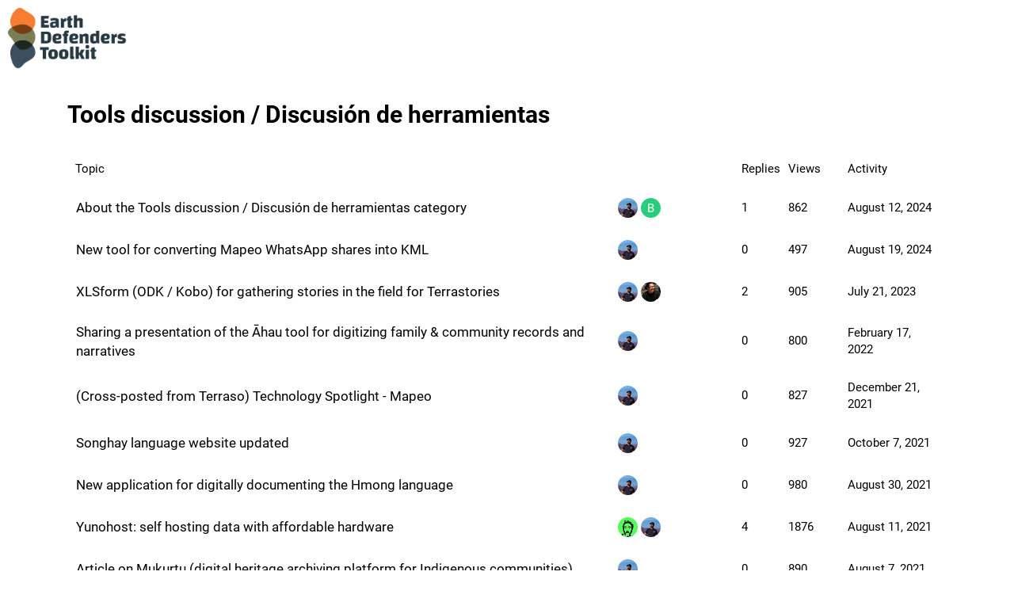

--- FILE ---
content_type: text/html; charset=utf-8
request_url: https://forum.earthdefenderstoolkit.com/c/tools-discussion/7
body_size: 3511
content:
<!DOCTYPE html>
<html lang="en">
  <head>
    <meta charset="utf-8">
    <title>Latest Tools discussion / Discusión de herramientas topics - Earth Defenders Toolkit</title>
    <meta name="description" content="A place to discuss interesting and useful earth defender tools.">
    <meta name="generator" content="Discourse 2.7.0.beta8 - https://github.com/discourse/discourse version ac1d344368ee532011dc0c2093ea455ad9aaa5a1">
<link rel="icon" type="image/png" href="https://forum.earthdefenderstoolkit.com/uploads/default/optimized/1X/b614bc80a2a3e0578af8db0886e69628b4299adb_2_32x32.png">
<link rel="apple-touch-icon" type="image/png" href="https://forum.earthdefenderstoolkit.com/uploads/default/optimized/1X/b614bc80a2a3e0578af8db0886e69628b4299adb_2_180x180.png">
<meta name="theme-color" content="#ffffff">
<meta name="viewport" content="width=device-width, initial-scale=1.0, minimum-scale=1.0, user-scalable=yes, viewport-fit=cover">
<link rel="canonical" href="https://forum.earthdefenderstoolkit.com/c/tools-discussion/7" />
<script type="application/ld+json">{"@context":"http://schema.org","@type":"WebSite","url":"https://forum.earthdefenderstoolkit.com","potentialAction":{"@type":"SearchAction","target":"https://forum.earthdefenderstoolkit.com/search?q={search_term_string}","query-input":"required name=search_term_string"}}</script>
<link rel="search" type="application/opensearchdescription+xml" href="https://forum.earthdefenderstoolkit.com/opensearch.xml" title="Earth Defenders Toolkit Search">

      <link href="/stylesheets/desktop_4_ff6f15a51517b6bd40e1f13b1ccfda11872709db.css?__ws=forum.earthdefenderstoolkit.com" media="all" rel="stylesheet" data-target="desktop" data-theme-id="1"/>
      <link href="/stylesheets/desktop_theme_1_3f6540105507f390cc1e1ae55c006cf8f7ab273b.css?__ws=forum.earthdefenderstoolkit.com" media="all" rel="stylesheet" data-target="desktop_theme" data-theme-id="1"/>
<link href="/stylesheets/desktop_theme_2_b2950274039b877b1defd1c978576363c7dc907b.css?__ws=forum.earthdefenderstoolkit.com" media="all" rel="stylesheet" data-target="desktop_theme" data-theme-id="2"/>
    
    <meta id="data-ga-universal-analytics" data-tracking-code="G-BHDQFM42E7" data-json="{&quot;cookieDomain&quot;:&quot;auto&quot;}" data-auto-link-domains="">

  <script async src="https://www.googletagmanager.com/gtag/js?id=G-BHDQFM42E7"></script>
  <link rel="preload" href="/assets/google-universal-analytics-v4-3f290b57b4e029da9e59f074043a0c8e816f099ef4ccffe82b821ff43e9a4c7f.js" as="script">
<script src="/assets/google-universal-analytics-v4-3f290b57b4e029da9e59f074043a0c8e816f099ef4ccffe82b821ff43e9a4c7f.js"></script>


        <link rel="next" href="/c/tools-discussion/7?page=1">
    <link rel="alternate" type="application/rss+xml" title="Latest posts" href="https://forum.earthdefenderstoolkit.com/posts.rss" />
    <link rel="alternate" type="application/rss+xml" title="Latest topics" href="https://forum.earthdefenderstoolkit.com/latest.rss" />
    <link rel="alternate" type="application/rss+xml" title="RSS feed of topics in the &#39;Tools discussion / Discusión de herramientas&#39; category" href="https://forum.earthdefenderstoolkit.com/c/tools-discussion/7.rss" />
    <meta property="og:site_name" content="Earth Defenders Toolkit" />
<meta name="twitter:card" content="summary" />
<meta name="twitter:image" content="https://forum.earthdefenderstoolkit.com/uploads/default/original/1X/b614bc80a2a3e0578af8db0886e69628b4299adb.png" />
<meta property="og:image" content="https://forum.earthdefenderstoolkit.com/uploads/default/original/1X/b614bc80a2a3e0578af8db0886e69628b4299adb.png" />
<meta property="og:url" content="https://forum.earthdefenderstoolkit.com/c/tools-discussion/7" />
<meta name="twitter:url" content="https://forum.earthdefenderstoolkit.com/c/tools-discussion/7" />
<meta property="og:title" content="Tools discussion / Discusión de herramientas" />
<meta name="twitter:title" content="Tools discussion / Discusión de herramientas" />
<meta property="og:description" content="A place to discuss interesting and useful earth defender tools." />
<meta name="twitter:description" content="A place to discuss interesting and useful earth defender tools." />

    
  </head>
  <body class="crawler">
    
    <header>
      <a href="/">
          <img src="https://forum.earthdefenderstoolkit.com/uploads/default/original/1X/f18d62d6173d1270a8ce6aebfbc5366ba2a751bc.png" alt="Earth Defenders Toolkit" id="site-logo" style="max-width: 150px;">
      </a>
    </header>
    <div id="main-outlet" class="wrap">
      



  <h1>

    <a itemprop="item" href="/c/tools-discussion/7">
      <span itemprop='name'>Tools discussion / Discusión de herramientas</span>
</a>  </h1>
  <br/>


<div itemscope itemtype='http://schema.org/ItemList'>
  <meta itemprop='itemListOrder' content='http://schema.org/ItemListOrderDescending'>

  <table class='topic-list'>

    <thead>
      <tr>
        <th>Topic</th>
        <th></th>
        <th class="replies">Replies</th>
        <th class="views">Views</th>
        <th>Activity</th>
      </tr>
    </thead>

    <tbody>
        <tr class="topic-list-item">
          <td class="main-link" itemprop='itemListElement' itemscope itemtype='http://schema.org/ListItem'>
            <meta itemprop='name' content='About the Tools discussion / Discusión de herramientas category'>
            <meta itemprop='url' content='https://forum.earthdefenderstoolkit.com/t/about-the-tools-discussion-discusion-de-herramientas-category/12'>
            <meta itemprop='position' content='1'>
            <span class="link-top-line">
              <a href='https://forum.earthdefenderstoolkit.com/t/about-the-tools-discussion-discusion-de-herramientas-category/12' class='title raw-link raw-topic-link'>About the Tools discussion / Discusión de herramientas category</a>
            </span>
            <div class="link-bottom-line">
                <div class="discourse-tags">
                </div>
            </div>
          </td>
          <td class='posters'>
              <a href="https://forum.earthdefenderstoolkit.com/u/rudokemper" class="">
                <img width="25" height="25" src="/user_avatar/forum.earthdefenderstoolkit.com/rudokemper/25/58_2.png" class="avatar" title='rudokemper - Original Poster' aria-label='rudokemper - Original Poster'>
              </a>
              <a href="https://forum.earthdefenderstoolkit.com/u/barryclemson" class="latest">
                <img width="25" height="25" src="/letter_avatar_proxy/v4/letter/b/2acd7d/25.png" class="avatar" title='barryclemson - Most Recent Poster' aria-label='barryclemson - Most Recent Poster'>
              </a>
          </td>
          <td class="replies">
            <span class='posts' title='posts'>1</span>
          </td>
          <td class="views">
            <span class='views' title='views'>862</span>
          </td>
          <td>
            August 12, 2024
          </td>
        </tr>
        <tr class="topic-list-item">
          <td class="main-link" itemprop='itemListElement' itemscope itemtype='http://schema.org/ListItem'>
            <meta itemprop='name' content='New tool for converting Mapeo WhatsApp shares into KML'>
            <meta itemprop='url' content='https://forum.earthdefenderstoolkit.com/t/new-tool-for-converting-mapeo-whatsapp-shares-into-kml/126'>
            <meta itemprop='position' content='2'>
            <span class="link-top-line">
              <a href='https://forum.earthdefenderstoolkit.com/t/new-tool-for-converting-mapeo-whatsapp-shares-into-kml/126' class='title raw-link raw-topic-link'>New tool for converting Mapeo WhatsApp shares into KML</a>
            </span>
            <div class="link-bottom-line">
                <div class="discourse-tags">
                </div>
            </div>
          </td>
          <td class='posters'>
              <a href="https://forum.earthdefenderstoolkit.com/u/rudokemper" class="latest single">
                <img width="25" height="25" src="/user_avatar/forum.earthdefenderstoolkit.com/rudokemper/25/58_2.png" class="avatar" title='rudokemper - Original Poster, Most Recent Poster' aria-label='rudokemper - Original Poster, Most Recent Poster'>
              </a>
          </td>
          <td class="replies">
            <span class='posts' title='posts'>0</span>
          </td>
          <td class="views">
            <span class='views' title='views'>497</span>
          </td>
          <td>
            August 19, 2024
          </td>
        </tr>
        <tr class="topic-list-item">
          <td class="main-link" itemprop='itemListElement' itemscope itemtype='http://schema.org/ListItem'>
            <meta itemprop='name' content='XLSform (ODK / Kobo) for gathering stories in the field for Terrastories'>
            <meta itemprop='url' content='https://forum.earthdefenderstoolkit.com/t/xlsform-odk-kobo-for-gathering-stories-in-the-field-for-terrastories/107'>
              <meta itemprop='image' content='https://forum.earthdefenderstoolkit.com/uploads/default/optimized/1X/8574262387f53791c63629197d354df923f12121_2_1024x862.jpeg'>
            <meta itemprop='position' content='3'>
            <span class="link-top-line">
              <a href='https://forum.earthdefenderstoolkit.com/t/xlsform-odk-kobo-for-gathering-stories-in-the-field-for-terrastories/107' class='title raw-link raw-topic-link'>XLSform (ODK / Kobo) for gathering stories in the field for Terrastories</a>
            </span>
            <div class="link-bottom-line">
                <div class="discourse-tags">
                </div>
            </div>
          </td>
          <td class='posters'>
              <a href="https://forum.earthdefenderstoolkit.com/u/rudokemper" class="latest">
                <img width="25" height="25" src="/user_avatar/forum.earthdefenderstoolkit.com/rudokemper/25/58_2.png" class="avatar" title='rudokemper - Original Poster, Most Recent Poster' aria-label='rudokemper - Original Poster, Most Recent Poster'>
              </a>
              <a href="https://forum.earthdefenderstoolkit.com/u/arky" class="">
                <img width="25" height="25" src="/user_avatar/forum.earthdefenderstoolkit.com/arky/25/18_2.png" class="avatar" title='arky - Frequent Poster' aria-label='arky - Frequent Poster'>
              </a>
          </td>
          <td class="replies">
            <span class='posts' title='posts'>2</span>
          </td>
          <td class="views">
            <span class='views' title='views'>905</span>
          </td>
          <td>
            July 21, 2023
          </td>
        </tr>
        <tr class="topic-list-item">
          <td class="main-link" itemprop='itemListElement' itemscope itemtype='http://schema.org/ListItem'>
            <meta itemprop='name' content='Sharing a presentation of the Āhau tool for digitizing family &amp; community records and narratives'>
            <meta itemprop='url' content='https://forum.earthdefenderstoolkit.com/t/sharing-a-presentation-of-the-ahau-tool-for-digitizing-family-community-records-and-narratives/74'>
              <meta itemprop='image' content='https://forum.earthdefenderstoolkit.com/uploads/default/original/1X/edca11bd44f22137509d1f094a6ec8358407378f.jpeg'>
            <meta itemprop='position' content='4'>
            <span class="link-top-line">
              <a href='https://forum.earthdefenderstoolkit.com/t/sharing-a-presentation-of-the-ahau-tool-for-digitizing-family-community-records-and-narratives/74' class='title raw-link raw-topic-link'>Sharing a presentation of the Āhau tool for digitizing family &amp; community records and narratives</a>
            </span>
            <div class="link-bottom-line">
                <div class="discourse-tags">
                </div>
            </div>
          </td>
          <td class='posters'>
              <a href="https://forum.earthdefenderstoolkit.com/u/rudokemper" class="latest single">
                <img width="25" height="25" src="/user_avatar/forum.earthdefenderstoolkit.com/rudokemper/25/58_2.png" class="avatar" title='rudokemper - Original Poster, Most Recent Poster' aria-label='rudokemper - Original Poster, Most Recent Poster'>
              </a>
          </td>
          <td class="replies">
            <span class='posts' title='posts'>0</span>
          </td>
          <td class="views">
            <span class='views' title='views'>800</span>
          </td>
          <td>
            February 17, 2022
          </td>
        </tr>
        <tr class="topic-list-item">
          <td class="main-link" itemprop='itemListElement' itemscope itemtype='http://schema.org/ListItem'>
            <meta itemprop='name' content='(Cross-posted from Terraso) Technology Spotlight - Mapeo'>
            <meta itemprop='url' content='https://forum.earthdefenderstoolkit.com/t/cross-posted-from-terraso-technology-spotlight-mapeo/69'>
              <meta itemprop='image' content='https://forum.earthdefenderstoolkit.com/uploads/default/optimized/1X/250ecf7e025b1f4b02cba63dc4c9ab509796b01e_2_1024x576.jpeg'>
            <meta itemprop='position' content='5'>
            <span class="link-top-line">
              <a href='https://forum.earthdefenderstoolkit.com/t/cross-posted-from-terraso-technology-spotlight-mapeo/69' class='title raw-link raw-topic-link'>(Cross-posted from Terraso) Technology Spotlight - Mapeo</a>
            </span>
            <div class="link-bottom-line">
                <div class="discourse-tags">
                </div>
            </div>
          </td>
          <td class='posters'>
              <a href="https://forum.earthdefenderstoolkit.com/u/rudokemper" class="latest single">
                <img width="25" height="25" src="/user_avatar/forum.earthdefenderstoolkit.com/rudokemper/25/58_2.png" class="avatar" title='rudokemper - Original Poster, Most Recent Poster' aria-label='rudokemper - Original Poster, Most Recent Poster'>
              </a>
          </td>
          <td class="replies">
            <span class='posts' title='posts'>0</span>
          </td>
          <td class="views">
            <span class='views' title='views'>827</span>
          </td>
          <td>
            December 21, 2021
          </td>
        </tr>
        <tr class="topic-list-item">
          <td class="main-link" itemprop='itemListElement' itemscope itemtype='http://schema.org/ListItem'>
            <meta itemprop='name' content='Songhay language website updated'>
            <meta itemprop='url' content='https://forum.earthdefenderstoolkit.com/t/songhay-language-website-updated/66'>
            <meta itemprop='position' content='6'>
            <span class="link-top-line">
              <a href='https://forum.earthdefenderstoolkit.com/t/songhay-language-website-updated/66' class='title raw-link raw-topic-link'>Songhay language website updated</a>
            </span>
            <div class="link-bottom-line">
                <div class="discourse-tags">
                </div>
            </div>
          </td>
          <td class='posters'>
              <a href="https://forum.earthdefenderstoolkit.com/u/rudokemper" class="latest single">
                <img width="25" height="25" src="/user_avatar/forum.earthdefenderstoolkit.com/rudokemper/25/58_2.png" class="avatar" title='rudokemper - Original Poster, Most Recent Poster' aria-label='rudokemper - Original Poster, Most Recent Poster'>
              </a>
          </td>
          <td class="replies">
            <span class='posts' title='posts'>0</span>
          </td>
          <td class="views">
            <span class='views' title='views'>927</span>
          </td>
          <td>
            October 7, 2021
          </td>
        </tr>
        <tr class="topic-list-item">
          <td class="main-link" itemprop='itemListElement' itemscope itemtype='http://schema.org/ListItem'>
            <meta itemprop='name' content='New application for digitally documenting the Hmong language'>
            <meta itemprop='url' content='https://forum.earthdefenderstoolkit.com/t/new-application-for-digitally-documenting-the-hmong-language/61'>
            <meta itemprop='position' content='7'>
            <span class="link-top-line">
              <a href='https://forum.earthdefenderstoolkit.com/t/new-application-for-digitally-documenting-the-hmong-language/61' class='title raw-link raw-topic-link'>New application for digitally documenting the Hmong language</a>
            </span>
            <div class="link-bottom-line">
                <div class="discourse-tags">
                </div>
            </div>
          </td>
          <td class='posters'>
              <a href="https://forum.earthdefenderstoolkit.com/u/rudokemper" class="latest single">
                <img width="25" height="25" src="/user_avatar/forum.earthdefenderstoolkit.com/rudokemper/25/58_2.png" class="avatar" title='rudokemper - Original Poster, Most Recent Poster' aria-label='rudokemper - Original Poster, Most Recent Poster'>
              </a>
          </td>
          <td class="replies">
            <span class='posts' title='posts'>0</span>
          </td>
          <td class="views">
            <span class='views' title='views'>980</span>
          </td>
          <td>
            August 30, 2021
          </td>
        </tr>
        <tr class="topic-list-item">
          <td class="main-link" itemprop='itemListElement' itemscope itemtype='http://schema.org/ListItem'>
            <meta itemprop='name' content='Yunohost: self hosting data with affordable hardware'>
            <meta itemprop='url' content='https://forum.earthdefenderstoolkit.com/t/yunohost-self-hosting-data-with-affordable-hardware/59'>
            <meta itemprop='position' content='8'>
            <span class="link-top-line">
              <a href='https://forum.earthdefenderstoolkit.com/t/yunohost-self-hosting-data-with-affordable-hardware/59' class='title raw-link raw-topic-link'>Yunohost: self hosting data with affordable hardware</a>
            </span>
            <div class="link-bottom-line">
                <div class="discourse-tags">
                </div>
            </div>
          </td>
          <td class='posters'>
              <a href="https://forum.earthdefenderstoolkit.com/u/xose" class="latest">
                <img width="25" height="25" src="/user_avatar/forum.earthdefenderstoolkit.com/xose/25/22_2.png" class="avatar" title='xose - Original Poster, Most Recent Poster' aria-label='xose - Original Poster, Most Recent Poster'>
              </a>
              <a href="https://forum.earthdefenderstoolkit.com/u/rudokemper" class="">
                <img width="25" height="25" src="/user_avatar/forum.earthdefenderstoolkit.com/rudokemper/25/58_2.png" class="avatar" title='rudokemper - Frequent Poster' aria-label='rudokemper - Frequent Poster'>
              </a>
          </td>
          <td class="replies">
            <span class='posts' title='posts'>4</span>
          </td>
          <td class="views">
            <span class='views' title='views'>1876</span>
          </td>
          <td>
            August 11, 2021
          </td>
        </tr>
        <tr class="topic-list-item">
          <td class="main-link" itemprop='itemListElement' itemscope itemtype='http://schema.org/ListItem'>
            <meta itemprop='name' content='Article on Mukurtu (digital heritage archiving platform for Indigenous communities)'>
            <meta itemprop='url' content='https://forum.earthdefenderstoolkit.com/t/article-on-mukurtu-digital-heritage-archiving-platform-for-indigenous-communities/58'>
              <meta itemprop='image' content='https://forum.earthdefenderstoolkit.com/uploads/default/optimized/1X/03f18055c5de6ae7ed76f0f1d497efb6fe513830_2_1024x791.jpeg'>
            <meta itemprop='position' content='9'>
            <span class="link-top-line">
              <a href='https://forum.earthdefenderstoolkit.com/t/article-on-mukurtu-digital-heritage-archiving-platform-for-indigenous-communities/58' class='title raw-link raw-topic-link'>Article on Mukurtu (digital heritage archiving platform for Indigenous communities)</a>
            </span>
            <div class="link-bottom-line">
                <div class="discourse-tags">
                </div>
            </div>
          </td>
          <td class='posters'>
              <a href="https://forum.earthdefenderstoolkit.com/u/rudokemper" class="latest single">
                <img width="25" height="25" src="/user_avatar/forum.earthdefenderstoolkit.com/rudokemper/25/58_2.png" class="avatar" title='rudokemper - Original Poster, Most Recent Poster' aria-label='rudokemper - Original Poster, Most Recent Poster'>
              </a>
          </td>
          <td class="replies">
            <span class='posts' title='posts'>0</span>
          </td>
          <td class="views">
            <span class='views' title='views'>890</span>
          </td>
          <td>
            August 7, 2021
          </td>
        </tr>
        <tr class="topic-list-item">
          <td class="main-link" itemprop='itemListElement' itemscope itemtype='http://schema.org/ListItem'>
            <meta itemprop='name' content='Secure Scuttlebutt - Offgrid Social Networks'>
            <meta itemprop='url' content='https://forum.earthdefenderstoolkit.com/t/secure-scuttlebutt-offgrid-social-networks/26'>
              <meta itemprop='image' content='https://forum.earthdefenderstoolkit.com/uploads/default/original/1X/a2777c2d32f48afa753a6b527d0f0869e8e43ce1.png'>
            <meta itemprop='position' content='10'>
            <span class="link-top-line">
              <a href='https://forum.earthdefenderstoolkit.com/t/secure-scuttlebutt-offgrid-social-networks/26' class='title raw-link raw-topic-link'>Secure Scuttlebutt - Offgrid Social Networks</a>
            </span>
            <div class="link-bottom-line">
                <div class="discourse-tags">
                </div>
            </div>
          </td>
          <td class='posters'>
              <a href="https://forum.earthdefenderstoolkit.com/u/luandro" class="latest single">
                <img width="25" height="25" src="/user_avatar/forum.earthdefenderstoolkit.com/luandro/25/14_2.png" class="avatar" title='luandro - Original Poster, Most Recent Poster' aria-label='luandro - Original Poster, Most Recent Poster'>
              </a>
          </td>
          <td class="replies">
            <span class='posts' title='posts'>0</span>
          </td>
          <td class="views">
            <span class='views' title='views'>1508</span>
          </td>
          <td>
            June 2, 2021
          </td>
        </tr>
        <tr class="topic-list-item">
          <td class="main-link" itemprop='itemListElement' itemscope itemtype='http://schema.org/ListItem'>
            <meta itemprop='name' content='Āhau: a cultural heritage / storytelling data platform built for and by Māori'>
            <meta itemprop='url' content='https://forum.earthdefenderstoolkit.com/t/ahau-a-cultural-heritage-storytelling-data-platform-built-for-and-by-maori/19'>
              <meta itemprop='image' content='https://forum.earthdefenderstoolkit.com/uploads/default/optimized/1X/19b7422f0b2631e1c91883b25beaa2ed51e6d355_2_1024x641.jpeg'>
            <meta itemprop='position' content='11'>
            <span class="link-top-line">
              <a href='https://forum.earthdefenderstoolkit.com/t/ahau-a-cultural-heritage-storytelling-data-platform-built-for-and-by-maori/19' class='title raw-link raw-topic-link'>Āhau: a cultural heritage / storytelling data platform built for and by Māori</a>
            </span>
            <div class="link-bottom-line">
                <div class="discourse-tags">
                </div>
            </div>
          </td>
          <td class='posters'>
              <a href="https://forum.earthdefenderstoolkit.com/u/rudokemper" class="latest single">
                <img width="25" height="25" src="/user_avatar/forum.earthdefenderstoolkit.com/rudokemper/25/58_2.png" class="avatar" title='rudokemper - Original Poster, Most Recent Poster' aria-label='rudokemper - Original Poster, Most Recent Poster'>
              </a>
          </td>
          <td class="replies">
            <span class='posts' title='posts'>0</span>
          </td>
          <td class="views">
            <span class='views' title='views'>1997</span>
          </td>
          <td>
            June 2, 2021
          </td>
        </tr>
        <tr class="topic-list-item">
          <td class="main-link" itemprop='itemListElement' itemscope itemtype='http://schema.org/ListItem'>
            <meta itemprop='name' content='MAPEO default configuration update'>
            <meta itemprop='url' content='https://forum.earthdefenderstoolkit.com/t/mapeo-default-configuration-update/18'>
              <meta itemprop='image' content='https://forum.earthdefenderstoolkit.com/uploads/default/optimized/1X/ed4a8f7b6b1ba890d5e80c81be7977d984abc78f_2_1024x537.jpeg'>
            <meta itemprop='position' content='12'>
            <span class="link-top-line">
              <a href='https://forum.earthdefenderstoolkit.com/t/mapeo-default-configuration-update/18' class='title raw-link raw-topic-link'>MAPEO default configuration update</a>
            </span>
            <div class="link-bottom-line">
                <div class="discourse-tags">
                </div>
            </div>
          </td>
          <td class='posters'>
              <a href="https://forum.earthdefenderstoolkit.com/u/rudokemper" class="latest single">
                <img width="25" height="25" src="/user_avatar/forum.earthdefenderstoolkit.com/rudokemper/25/58_2.png" class="avatar" title='rudokemper - Original Poster, Most Recent Poster' aria-label='rudokemper - Original Poster, Most Recent Poster'>
              </a>
          </td>
          <td class="replies">
            <span class='posts' title='posts'>0</span>
          </td>
          <td class="views">
            <span class='views' title='views'>924</span>
          </td>
          <td>
            June 2, 2021
          </td>
        </tr>
    </tbody>

  </table>
</div>

  <div role='navigation' itemscope itemtype='http://schema.org/SiteNavigationElement'>
  </div>


 <!-- include_crawler_content? -->



  

    </div>
    <footer class="container wrap">
      <nav class='crawler-nav'>
        <ul>
        <li itemscope itemtype='http://schema.org/SiteNavigationElement'>
          <span itemprop='name'>
            <a href='/' itemprop="url">Home </a>
          </span>
        </li>
        <li itemscope itemtype='http://schema.org/SiteNavigationElement'>
          <span itemprop='name'>
            <a href='/categories' itemprop="url">Categories </a>
          </span>
        </li>
        <li itemscope itemtype='http://schema.org/SiteNavigationElement'>
          <span itemprop='name'>
            <a href='/guidelines' itemprop="url">FAQ/Guidelines </a>
          </span>
        </li>
        <li itemscope itemtype='http://schema.org/SiteNavigationElement'>
          <span itemprop='name'>
            <a href='/tos' itemprop="url">Terms of Service </a>
          </span>
        </li>
        <li itemscope itemtype='http://schema.org/SiteNavigationElement'>
          <span itemprop='name'>
            <a href='/privacy' itemprop="url">Privacy Policy </a>
          </span>
        </li>
        </ul>
      </nav>
      <p class='powered-by-link'>Powered by <a href="https://www.discourse.org">Discourse</a>, best viewed with JavaScript enabled</p>
    </footer>
    
    
  </body>
  
</html>


--- FILE ---
content_type: text/css
request_url: https://forum.earthdefenderstoolkit.com/stylesheets/desktop_theme_1_3f6540105507f390cc1e1ae55c006cf8f7ab273b.css?__ws=forum.earthdefenderstoolkit.com
body_size: -125
content:

/*# sourceMappingURL=desktop_theme_1_3f6540105507f390cc1e1ae55c006cf8f7ab273b.css.map */


--- FILE ---
content_type: text/css
request_url: https://forum.earthdefenderstoolkit.com/stylesheets/desktop_theme_2_b2950274039b877b1defd1c978576363c7dc907b.css?__ws=forum.earthdefenderstoolkit.com
body_size: 59
content:
.d-header.hide-menus .headerLink:not(.keep){display:none}.custom-header-links{display:inline-flex;align-items:center;margin:0}.custom-header-links .headerLink{list-style:none}.custom-header-links .headerLink a{padding:6px 10px;color:var(--header_primary);font-size:var(--font-up-1)}.desktop-view .vmo,.mobile-view .vdo{display:none !important}

/*# sourceMappingURL=desktop_theme_2_b2950274039b877b1defd1c978576363c7dc907b.css.map */


--- FILE ---
content_type: application/javascript
request_url: https://forum.earthdefenderstoolkit.com/assets/google-universal-analytics-v4-3f290b57b4e029da9e59f074043a0c8e816f099ef4ccffe82b821ff43e9a4c7f.js
body_size: 154
content:
!function(){var a=document.getElementById("data-ga-universal-analytics");window.dataLayer=window.dataLayer||[],window.gtag=function(){window.dataLayer.push(arguments)},window.gtag("js",new Date);var n={};a.dataset.autoLinkDomains.length&&(n={linker:{accept_incoming:!0,domains:a.dataset.autoLinkDomains.split("|")}});window.gtag("config",a.dataset.trackingCode,{send_page_view:!1,autoLinkConfig:n})}();
//# sourceMappingURL=/assets/google-universal-analytics-v4-3f290b57b4e029da9e59f074043a0c8e816f099ef4ccffe82b821ff43e9a4c7f.js.map